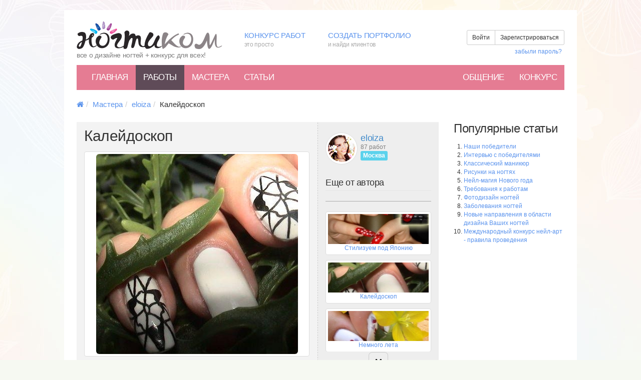

--- FILE ---
content_type: text/html; charset=UTF-8
request_url: https://nogti.com/works/2963/
body_size: 11141
content:
<!DOCTYPE html>
<html lang="ru">
    <head>
        <link rel="stylesheet" type="text/css" href="/assets/dee83a75/css/bootstrap.css" />
<link rel="stylesheet" type="text/css" href="/assets/dee83a75/css/font-awesome.css" />
<link rel="stylesheet" type="text/css" href="/assets/dee83a75/assets/css/social-buttons.css" />
<script type="text/javascript" src="//ajax.googleapis.com/ajax/libs/jquery/1.8/jquery.min.js"></script>
<script type="text/javascript" src="//ajax.googleapis.com/ajax/libs/jqueryui/1.8/jquery-ui.min.js"></script>
<script type="text/javascript" src="/assets/dee83a75/js/bootstrap.js"></script>
<script type="text/javascript" src="/assets/1fcd2d1c/jquery.yiiactiveform.js"></script>
<script type="text/javascript" src="/assets/7296522a/js/tmpl.min.js"></script>
<title>Калейдоскоп - Дизайн ногтей, Рисунки на ногтях, Nail-Art, Маникюр - nogti.com</title>
        <meta name="viewport" content="width=device-width, initial-scale=1.0">
        <meta http-equiv="content-type" content="text/html; charset=utf-8" />
        <meta name="description" content="Работа &amp;laquo;Калейдоскоп&amp;raquo; пользователя eloiza с описанием и фотографиями">
        <meta name="keywords" content="дизайн ногтей, рисунки на ногтях, нейл-арт">

        <meta name="revisit-after" content="1 Day" />
        <meta name='yandex-verification' content='4b0efcfcfbb8edff' />
        <meta name='yandex-verification' content='7d85b8fdb9718fc3' />

        <link rel="stylesheet" type="text/css" href="/css/style.css">
                <!-- Bootstrap -->
        <!--[if lt IE 9]>
          <script src="/assets/dee83a75/assets/js/html5shiv.js"></script>
          <script src="/assets/dee83a75/assets/js/respond.min.js"></script>
        <![endif]-->

        <!--[if IE 7]>
          <link rel="stylesheet" href="/assets/dee83a75/css/font-awesome-ie7.min.css">
        <![endif]-->  
        

        <script type="text/javascript">
            var url = "http://nogti.com"; //Адрес Вашего сайта
            var title = "Ногти.Ком"; //Название Вашего сайта
            function addFavorite(a) {
                try {
                    window.external.AddFavorite(url, title);
                }
                catch (e) {
                    try {
                        window.sidebar.addPanel(title, url, "");
                    }
                    catch (e) {
                        if (typeof (opera) == "object") {
                            a.rel = "sidebar";
                            a.title = title;
                            a.url = url;
                            return true;
                        }
                        else {
                            alert("Нажмите Ctrl-D для добавления в избранное");
                        }
                    }
                }
                return false;
            }
        </script>

        <script type="text/javascript">
            window.google_analytics_uacct = "UA-1434194-10";
        </script>

        <script type="text/javascript">

            var _gaq = _gaq || [];
            _gaq.push(['_setAccount', 'UA-1434194-10']);
            _gaq.push(['_trackPageview']);

            (function() {
                var ga = document.createElement('script');
                ga.type = 'text/javascript';
                ga.async = true;
                ga.src = ('https:' == document.location.protocol ? 'https://ssl' : 'http://www') + '.google-analytics.com/ga.js';
                var s = document.getElementsByTagName('script')[0];
                s.parentNode.insertBefore(ga, s);
            })();

        </script>
        <style>
            @media (max-width: 760px) {
                body {
                    background-image: none ;
                    background-color: #fff ;
                }

                .follow-menu, .fast-links, .mainbox, .footer-level1-menu, .counters-block {
                    display:none;
                }

                #mainmenu {
                    position:fixed;
                    top:0px;
                    left:0px;
                    width:100%;
                    margin:0px;
                    padding:0px;
                }

                #advertMenu45 {
                    display:none;
                }

            }

            .addthis_toolbox{
                margin: 10px 0;
            }
            .pd_container {
                z-index: 1;
            }
        </style>
    </head>
    <body>

                
        <div class="container-wrapper" style="position:relative; z-index: 1000;">
            <div class="clearfix container">
                <div class="row">
                    <div class="col-md-4">
                        <div class="logo" style="margin:0 0 10px 0;">
                            <a href="/">
                                <img src="/assets/7296522a/img/logo.png">
                                <span class="slogan" style="display:block; margin-top:0px; font-size: 14px;">все о дизайне ногтей + конкурс для всех!</span>
                            </a>
                        </div>
                    </div>
                    <div class="col-md-8">
                        <div class="row fast-links" style="">
                            <div class="col-md-3 menuitem" style="margin-top:20px; vertical-align: bottom;">
                                <a href="/site/page/?view=contest">Конкурс работ <span> это просто</span></a>                            </div>
                            <div class="col-md-4 menuitem" style="margin-top:20px; vertical-align: bottom;">
                                <a href="/site/registration/">Создать портфолио <span> и найди клиентов</span></a>
                            </div>
                            <div class="col-md-5" style="vertical-align: bottom;">
                                <div class="" style="background: #fff; padding:20px 0 0 0">
                                        <div class="clearfix">
                                            <div class="btn-group pull-right" style="margin-bottom:5px;">
                                                <a id="login-button" class="btn btn-default btn-text btn-sm" data-toggle="modal" href="#loginModal" >Войти</a>
                                                <a id="reg-button" class="btn btn-default btn-text btn-sm" data-toggle="modal" href="#loginModal" >Зарегистрироваться</a>
                                            </div>
                                        </div>
                                        <div class="clearfix">
                                            <ul class="list-unstyled list-inline pull-right">
                                                <li><a id="restore-button" class="" data-toggle="modal" href="#loginModal">забыли пароль?</a></li>
                                            </ul>
                                        </div>
                                </div>
                            </div>
                        </div>
                    </div>
                </div>

                <div id="mainmenu" class="navbar navbar-default mainmenu" role="navigation">
                    <!-- Brand and toggle get grouped for better mobile display -->
                    <div class="navbar-header">
                        <button type="button" class="navbar-toggle" data-toggle="collapse" data-target=".navbar-ex1-collapse">
                            <span class="sr-only">Меню</span>
                            <span class="icon-bar"></span>
                            <span class="icon-bar"></span>
                            <span class="icon-bar"></span>
                        </button>
                    </div>

                    <!-- Collect the nav links, forms, and other content for toggling -->
                    <div class="collapse navbar-collapse navbar-ex1-collapse">
                        <ul class="nav navbar-nav" id="yw0">
<li><a href="/./">Главная</a></li>
<li class="active"><a href="/works/">Работы</a></li>
<li><a href="/users/">Мастера</a></li>
<li><a href="/content/">Статьи</a></li>
</ul>
                        <ul class="nav navbar-nav navbar-right" id="yw1">
<li><a href="/talk/">Общение</a></li>
<li><a href="/site/page/?view=contest">Конкурс</a></li>
</ul>                    </div><!-- /.navbar-collapse -->
                </div>            


                    <div class="row">
                        <div class="c1ol-md-12">
                            <ol class="breadcrumb" style="padding-bottom:0px;margin-bottom:0px;margin-top:10px;">
<li><a href="/"><span class="icon icon-home"></span></a></li><li><a href="/users/">Мастера</a></li><li><a href="/user/109/">eloiza</a></li><li>Калейдоскоп</li></ol>                        </div>
                    </div>
                
                
	
<script>
    $(function() {
        var slideCount = 3;
        var position = 0;
        var count = $('.vc').find('.vc-item').length;
        var images = [{"id":"2928","size":"30917","mime":"image\/jpeg","name":"519ae75177eb995992b10dbce27b4014.jpg","order":"0","userId":null,"workId":"2963","filename":"519ae75177eb995992b10dbce27b4014.jpg","title":"","description":"","alias":"work","uploadDate":null,"iwidth":"403","iheight":"476","num":"2004102413471670","small_url":"\/storage\/images\/work\/60x45\/5\/51\/519ae75177eb995992b10dbce27b4014.jpg","middle_url":"\/storage\/images\/work\/450x400\/5\/51\/519ae75177eb995992b10dbce27b4014.jpg","big_url":"\/storage\/images\/work\/800x600\/5\/51\/519ae75177eb995992b10dbce27b4014.jpg"}]
        function getPosition(delta) {

            $('.vc-down').find('.btn-rounded').removeClass('disabled');
            $('.vc-up').find('.btn-rounded').removeClass('disabled');

            var new_position = position + delta;

            if (new_position + slideCount >= count) {
                new_position = count - slideCount;
                $('.vc-down').find('.btn-rounded').addClass('disabled');
            } else if (new_position <= 0) {
                new_position = 0;
                $('.vc-up').find('.btn-rounded').addClass('disabled');
            }

            position = new_position;

            var eItem = $('.vc').find('div.vc-item').get(position);
            return -$(eItem).position().top;
        }

        $('.vc-down').on('click', function() {
            var container = $(this).parent().find('.vc-container');
            container.animate({top: getPosition(slideCount)});
        });

        $('.vc-up').on('click', function() {
            var container = $(this).parent().find('.vc-container');
            container.animate({top: getPosition(-slideCount)});
        });

        if (count > 3)
            getPosition(0);

        $('#workPhotos>.thumbnail').on('click', function() {
            //alert($(this).urlMiddle);
            $('#workPhoto').attr('src', images[$(this).attr('index')]['middle_url']);
        });

    });

    function submitCommentForm(form, data, hasError) {
        if (!hasError) {
            // No errors! Do your post and stuff
            // FYI, this will NOT set $_POST['ajax']... 
            $.post(form.attr('action'), form.serialize(), function(res) {
                // Do stuff with your response data!
                if (res.result)
                    console.log(res.data);
            });
        }
        // Always return false so that Yii will never do a traditional form submit
        return false;
    }
</script>

<style>
    #workPhotos {
        margin:10px 0 0 0;
        display:block;
    }

    #workPhotos div.thumbnail{
        position:relative;
        float:left;
        margin:0 5px 10px 0;
        cursor: pointer;
    }
</style>


<div class="page-wrapper">
    <div class="row">
        <div class="col-md-9">
            <div class="row">
                <div class="col-md-12" style="">
                    <div class="clearfix " style="background-color:#f3f3f3">
                        <div class="col-md-12">
                        </div>
                        <div class="col-md-8" style="padding-right:10px; border-right: 1px dashed #cccccc">
                            <div style="margin:10px 0;">
                                <h2 style="margin-top:0px; margin-bottom:5px;">Калейдоскоп</h2>
                                                            </div>
                            <div class="thumbnail work-main-thumbnail">
                                                                    <img id="workPhoto" alt="Калейдоскоп" class="img-rounded" style="max-width:100%;" src="/storage/images/work/450x400/5/51/519ae75177eb995992b10dbce27b4014.jpg">
                                                            </div>
                            <div id="workPhotos" class="clearfix">
                                                            </div>
                            <script type="text/javascript" src="//yandex.st/share/share.js"
                            charset="utf-8"></script>
                            <div class="yashare-auto-init" data-yashareL10n="ru"
                                 data-yashareQuickServices="yaru,vkontakte,facebook,twitter,odnoklassniki,moimir,gplus" 
                                 data-yashareTheme="counter"
                                 ></div>                     

                            <div class="work-caption">
                                <h3>Описание</h3>
                                Алгоритм выполнения работы:<br>
1) Основа.<br>
2) Покраваем всю поверхность ногтя белым (french)лаком. Сушим.<br>
3) Черной гелевой ручкой рисуем узор. Подсушиваем.<br>
4) Наносим закрепитель.<br>
<br>
Один ноготь - 10 мин                                <div style="margin-bottom:20px;">
                                    <div class="clearfix"></div>
                                </div>
                            </div>
                            
                            <div class="entry_tags" style="padding-bottom:15px;">
                                <strong>Метки: </strong>
                                                            </div>
                        </div>
                        <div class="col-md-4" style="padding-top:20px; margin-bottom: 20px; background: #eeeeee;">
                            <div class="user-middle" style="">
                                <a href="/user/109/">
                                    <img class="img-circle img-thumbnail img-userpic" src="/assets/7296522a/img/userpic2.png">
                                    <div class="user-info">
                                        <span class="name">eloiza</span>
                                        <span class="">87 работ</span>
                                        <span class="badge">Москва</span>
                                    </div>
                                </a>
                            </div>
                            <div class=" clearfix"></div>
                            <!--
                        <div class="btn-group-vertical">
                            
                            <a class="btn btn-default btn-sm" style="text-align: left;" href=""><span class="glyphicon glyphicon-list"></span> Все работы (87)</a>
                            <a class="btn btn-outline" style="text-align: left;" href=""><span class="icon icon-phone"></span> Связаться</a>
                            <a class="btn btn-outline" style="text-align: left;" href=""><span class="glyphicon glyphicon-pencil"></span> Записаться</a>
                        </div>
                            -->
                            <hr/>
                            <h4 style="margin-top:0px;">Еще от автора</h4>
                            <div class="vc">
                                <div class="centered vc-up">
                                    <div class="centered-inside">
                                        <button class="btn btn-rounded"><span class="icon icon-chevron-up"></button>
                                    </div>
                                </div>
                                <div class="centered vc-down">
                                    <div class="centered-inside">
                                        <button class="btn btn-rounded"><span class="icon icon-chevron-down"></button>
                                    </div>
                                </div>
                                                                    <div class="vc-wrapper">
                                        <div class="vc-container">
                                                                                            <div class="vc-item" style="margin: 0 0 10px 0">
                                                    <a href="/works/1015/">
                                                                                                                    <div class="thumbnail work-preview-thumbnail">
                                                                <div style="height:60px; background: url(/storage/images/work/210x60/f/f0/f06831f3495bfc8d5d8383990c1a41bd.jpg) no-repeat center center">
                                                                    &nbsp;
                                                                </div>
                                                                <div>
                                                                    Стилизуем под Японию                                                                </div>
                                                            </div>
                                                                                                            </a>
                                                </div>
                                                                                            <div class="vc-item" style="margin: 0 0 10px 0">
                                                    <a href="/works/2963/">
                                                                                                                    <div class="thumbnail work-preview-thumbnail">
                                                                <div style="height:60px; background: url(/storage/images/work/210x60/5/51/519ae75177eb995992b10dbce27b4014.jpg) no-repeat center center">
                                                                    &nbsp;
                                                                </div>
                                                                <div>
                                                                    Калейдоскоп                                                                </div>
                                                            </div>
                                                                                                            </a>
                                                </div>
                                                                                            <div class="vc-item" style="margin: 0 0 10px 0">
                                                    <a href="/works/2868/">
                                                                                                                    <div class="thumbnail work-preview-thumbnail">
                                                                <div style="height:60px; background: url(/storage/images/work/210x60/4/42/422503406586b78472cd3b5c7da1d699.jpg) no-repeat center center">
                                                                    &nbsp;
                                                                </div>
                                                                <div>
                                                                    Немного лета                                                                </div>
                                                            </div>
                                                                                                            </a>
                                                </div>
                                                                                            <div class="vc-item" style="margin: 0 0 10px 0">
                                                    <a href="/works/2771/">
                                                                                                                    <div class="thumbnail work-preview-thumbnail">
                                                                <div style="height:60px; background: url(/storage/images/work/210x60/2/2e/2e79e2186e7e14405a2e34f1cefe8da0.jpg) no-repeat center center">
                                                                    &nbsp;
                                                                </div>
                                                                <div>
                                                                    Перед окном                                                                </div>
                                                            </div>
                                                                                                            </a>
                                                </div>
                                                                                            <div class="vc-item" style="margin: 0 0 10px 0">
                                                    <a href="/works/2896/">
                                                                                                                    <div class="thumbnail work-preview-thumbnail">
                                                                <div style="height:60px; background: url(/storage/images/work/210x60/2/28/288b3313e431fc73e49ecf956dd17f2a.jpg) no-repeat center center">
                                                                    &nbsp;
                                                                </div>
                                                                <div>
                                                                    Чешуя                                                                </div>
                                                            </div>
                                                                                                            </a>
                                                </div>
                                                                                            <div class="vc-item" style="margin: 0 0 10px 0">
                                                    <a href="/works/2727/">
                                                                                                                    <div class="thumbnail work-preview-thumbnail">
                                                                <div style="height:60px; background: url(/storage/images/work/210x60/c/cc/cce8d1c7c15254ca61f0cbcfc0d86482.jpg) no-repeat center center">
                                                                    &nbsp;
                                                                </div>
                                                                <div>
                                                                    Черные гвоздики                                                                </div>
                                                            </div>
                                                                                                            </a>
                                                </div>
                                                                                            <div class="vc-item" style="margin: 0 0 10px 0">
                                                    <a href="/works/2575/">
                                                                                                                    <div class="thumbnail work-preview-thumbnail">
                                                                <div style="height:60px; background: url(/storage/images/work/210x60/a/a4/a48db8e5632f4ee090a47f9228946b87.jpg) no-repeat center center">
                                                                    &nbsp;
                                                                </div>
                                                                <div>
                                                                    Ночное небо                                                                </div>
                                                            </div>
                                                                                                            </a>
                                                </div>
                                                                                            <div class="vc-item" style="margin: 0 0 10px 0">
                                                    <a href="/works/2574/">
                                                                                                                    <div class="thumbnail work-preview-thumbnail">
                                                                <div style="height:60px; background: url(/storage/images/work/210x60/1/14/14acfdbbf4bd87acdab3803698b9d308.jpg) no-repeat center center">
                                                                    &nbsp;
                                                                </div>
                                                                <div>
                                                                    Angel                                                                </div>
                                                            </div>
                                                                                                            </a>
                                                </div>
                                                                                            <div class="vc-item" style="margin: 0 0 10px 0">
                                                    <a href="/works/2576/">
                                                                                                                    <div class="thumbnail work-preview-thumbnail">
                                                                <div style="height:60px; background: url(/storage/images/work/210x60/9/9c/9c04e193d196c05403a18c389f246539.jpg) no-repeat center center">
                                                                    &nbsp;
                                                                </div>
                                                                <div>
                                                                    with green                                                                </div>
                                                            </div>
                                                                                                            </a>
                                                </div>
                                                                                            <div class="vc-item" style="margin: 0 0 10px 0">
                                                    <a href="/works/2590/">
                                                                                                                    <div class="thumbnail work-preview-thumbnail">
                                                                <div style="height:60px; background: url(/storage/images/work/210x60/d/de/de19762a398a9bb5433888e56314e51e.jpg) no-repeat center center">
                                                                    &nbsp;
                                                                </div>
                                                                <div>
                                                                    Маргаритка                                                                </div>
                                                            </div>
                                                                                                            </a>
                                                </div>
                                                                                            <div class="vc-item" style="margin: 0 0 10px 0">
                                                    <a href="/works/1667/">
                                                                                                                    <div class="thumbnail work-preview-thumbnail">
                                                                <div style="height:60px; background: url(/storage/images/work/210x60/9/96/9655a5e5da96a1f9416d00135cbe157a.jpg) no-repeat center center">
                                                                    &nbsp;
                                                                </div>
                                                                <div>
                                                                    Алая заря                                                                </div>
                                                            </div>
                                                                                                            </a>
                                                </div>
                                                                                            <div class="vc-item" style="margin: 0 0 10px 0">
                                                    <a href="/works/2588/">
                                                                                                                    <div class="thumbnail work-preview-thumbnail">
                                                                <div style="height:60px; background: url(/storage/images/work/210x60/5/53/53088260c6dbcfe60265e0d544c2c230.jpg) no-repeat center center">
                                                                    &nbsp;
                                                                </div>
                                                                <div>
                                                                    "Павлиний хвост"                                                                </div>
                                                            </div>
                                                                                                            </a>
                                                </div>
                                                                                            <div class="vc-item" style="margin: 0 0 10px 0">
                                                    <a href="/works/2589/">
                                                                                                                    <div class="thumbnail work-preview-thumbnail">
                                                                <div style="height:60px; background: url(/storage/images/work/210x60/e/e9/e9656f6c662abeaa0aa482023b7fb585.jpg) no-repeat center center">
                                                                    &nbsp;
                                                                </div>
                                                                <div>
                                                                    Город                                                                </div>
                                                            </div>
                                                                                                            </a>
                                                </div>
                                                                                            <div class="vc-item" style="margin: 0 0 10px 0">
                                                    <a href="/works/2509/">
                                                                                                                    <div class="thumbnail work-preview-thumbnail">
                                                                <div style="height:60px; background: url(/storage/images/work/210x60/9/90/9092c98e6a3dea5c72ac5f855f8f1203.jpg) no-repeat center center">
                                                                    &nbsp;
                                                                </div>
                                                                <div>
                                                                    Этнические рисунки                                                                </div>
                                                            </div>
                                                                                                            </a>
                                                </div>
                                                                                            <div class="vc-item" style="margin: 0 0 10px 0">
                                                    <a href="/works/2134/">
                                                                                                                    <div class="thumbnail work-preview-thumbnail">
                                                                <div style="height:60px; background: url(/storage/images/work/210x60/e/e0/e034e65d792ba5f0a14cafba7ae8c679.jpg) no-repeat center center">
                                                                    &nbsp;
                                                                </div>
                                                                <div>
                                                                    В облаках                                                                </div>
                                                            </div>
                                                                                                            </a>
                                                </div>
                                                                                            <div class="vc-item" style="margin: 0 0 10px 0">
                                                    <a href="/works/2506/">
                                                                                                                    <div class="thumbnail work-preview-thumbnail">
                                                                <div style="height:60px; background: url(/storage/images/work/210x60/0/04/04da5d0de9a7adf24a0233ab741a1066.jpg) no-repeat center center">
                                                                    &nbsp;
                                                                </div>
                                                                <div>
                                                                    Ожидание весны                                                                </div>
                                                            </div>
                                                                                                            </a>
                                                </div>
                                                                                            <div class="vc-item" style="margin: 0 0 10px 0">
                                                    <a href="/works/2456/">
                                                                                                                    <div class="thumbnail work-preview-thumbnail">
                                                                <div style="height:60px; background: url(/storage/images/work/210x60/e/ea/eae9f4cc635b996a16ce0d9bdfc68d42.jpg) no-repeat center center">
                                                                    &nbsp;
                                                                </div>
                                                                <div>
                                                                    Капелькой росы..                                                                </div>
                                                            </div>
                                                                                                            </a>
                                                </div>
                                                                                            <div class="vc-item" style="margin: 0 0 10px 0">
                                                    <a href="/works/2072/">
                                                                                                                    <div class="thumbnail work-preview-thumbnail">
                                                                <div style="height:60px; background: url(/storage/images/work/210x60/c/ca/ca296c016e24652672de96983e546d0c.jpg) no-repeat center center">
                                                                    &nbsp;
                                                                </div>
                                                                <div>
                                                                    Шнуровка                                                                </div>
                                                            </div>
                                                                                                            </a>
                                                </div>
                                                                                            <div class="vc-item" style="margin: 0 0 10px 0">
                                                    <a href="/works/2037/">
                                                                                                                    <div class="thumbnail work-preview-thumbnail">
                                                                <div style="height:60px; background: url(/storage/images/work/210x60/0/08/08a984aed309a44a247949d171d684d6.jpg) no-repeat center center">
                                                                    &nbsp;
                                                                </div>
                                                                <div>
                                                                    Золотая осень                                                                </div>
                                                            </div>
                                                                                                            </a>
                                                </div>
                                                                                            <div class="vc-item" style="margin: 0 0 10px 0">
                                                    <a href="/works/2651/">
                                                                                                                    <div class="thumbnail work-preview-thumbnail">
                                                                <div style="height:60px; background: url(/storage/images/work/210x60/3/37/374815a61c8709c0637a9632c4b4570a.jpg) no-repeat center center">
                                                                    &nbsp;
                                                                </div>
                                                                <div>
                                                                    Сочный цвет                                                                </div>
                                                            </div>
                                                                                                            </a>
                                                </div>
                                                                                            <div class="vc-item" style="margin: 0 0 10px 0">
                                                    <a href="/works/2800/">
                                                                                                                    <div class="thumbnail work-preview-thumbnail">
                                                                <div style="height:60px; background: url(/storage/images/work/210x60/b/b0/b0e82ad741f91f2c0cc53eb4f4897d9f.jpg) no-repeat center center">
                                                                    &nbsp;
                                                                </div>
                                                                <div>
                                                                    Серая жизнь                                                                </div>
                                                            </div>
                                                                                                            </a>
                                                </div>
                                                                                    </div>
                                    </div>
                                                            </div>
                            <div style="text-align: center; margin-top:30px;">
                                <a href="/user/109/" class="btn btn-default">Все работы (87)</a>
                            </div>
                        </div>
                    </div>
                </div>
            </div>

            <div class="row">
                <div class="col-xs-12">
                                    </div>
            </div>

            <div class="row">
                <div class="col-md-12">
                    <h3 style="margin:20px 0">Комментарии </h3>
                    
                    <!-- Темплейт создания виджетов и карусели целей (первый экран) -->
<script type="text/x-tmpl" id="tmpl-comment-tree-item">
    <div id="comment-{%=o.id%}" class="comment-tree-item">
        <div class="comment-userpic">
            &nbsp;
        </div>
        <div id="comment-content-{%=o.id%}" class="comment-content-wrapper">
            <div>
                <a href="#">
                    <span class="icon-user"></span> <span class="name">{%=o.username%}</span>
                </a>
            </div>
            <div class="comment-preview-content">
                {%=o.content%}
            </div>
            <div class="comment-footer">
                <a class="comment-reply" data-comment-id="{%=o.id%}" href="js:{}"><span class="icon icon-mail-forward"></span> Ответить</a>
            </div>
        </div>
    </div>
</script>

<script>

    $(function() {
        // Comments
        $('#fuflo').on('focusin', function() {
            $('#fuflo').hide();
            $('#comment-form').show();
            $('#CommentForm_content').focus();
        });

        $('#cancel-comment').on('click', function() {
            $('#comment-form').hide('slide');
            $('#fuflo').show();
            $('#comment-widget').appendTo('#comment-wrapper');
            $('.comment-reply').show('slide');
            $('#CommentForm_parentId').val(0);
            $('#CommentForm_content').html('');
            $('#CommentForm_content').val('');
        });
        
        $('body').on('click', '.comment-reply', function() {
            var commentId = $(this).data('comment-id');
            $('#comment-widget').appendTo('#comment-content-'+commentId);
            $('#fuflo').focus();
            $('#CommentForm_parentId').val(commentId);
            $(this).hide();
        });
    });

    function submitCommentForm(form, data, hasError) {
        if (!hasError) {
            // No errors! Do your post and stuff
            // FYI, this will NOT set $_POST['ajax']... 
            $.post(form.attr('action'), form.serialize(), function(res) {
                // Do stuff with your response data!
                if (res.result) {
                    if (parseInt(res.data.parentId)>0) {
                        $('#comment-'+res.data.parentId).append(tmpl("tmpl-comment-tree-item", res.data));
                    } else {
                        $('#comment-wrapper').append(tmpl("tmpl-comment-tree-item", res.data));
                    }
                    $('#cancel-comment').click();
                }
            });
        }
        // Always return false so that Yii will never do a traditional form submit
        return false;
    }
</script>

<div id="comment-wrapper" class="comment-wrapper">
        <div id="comment-widget" class="comment-widget">
                <div class="form-group">
            <div class="well well-sm"> Чтобы оставлять комментарии, 
                <a class="btn btn-default btn-sm" href="/site/registration/">зарегистрируйтесь</a>                или <a id="loginLink" class="btn btn-default btn-sm" href="/login/">авторизуйтесь</a></div>
        </div>
        
    </div>
</div>

                </div>
            </div>

        </div>
        <div class="col-md-3">
            
            
            <!--check code--><div id='check_code'></div>                
            
            <h3>Популярные статьи</h3>

<ol style="margin-left:0px;padding-left: 20px;">
    <li>
    <a href="/content/35/">Наши победители</a>    </li>
    <li>
    <a href="/content/12/">Интервью с победителями</a>    </li>
    <li>
    <a href="/content/39/">Классический маникюр</a>    </li>
    <li>
    <a href="/content/26/">Рисунки на ногтях</a>    </li>
    <li>
    <a href="/content/4/">Нейл-магия Нового года</a>    </li>
    <li>
    <a href="/content/22/">Требования к работам</a>    </li>
    <li>
    <a href="/content/28/">Фотодизайн ногтей</a>    </li>
    <li>
    <a href="/content/30/">Заболевания ногтей</a>    </li>
    <li>
    <a href="/content/1/">Новые направления в области дизайна Ваших ногтей</a>    </li>
    <li>
    <a href="/content/23/">Международный конкурс нейл-арт - правила проведения</a>    </li>

</ol>            


        </div>
    </div>
</div>

<!-- content -->
         

                <div class="row someblock">
                    <div class="col-md-12">
                                            </div>
                </div>
                <div class="row footer">
                    <div class="col-md-12">
                        <ul class="inline-menu pull-left">
                            <li>
<a href="/./">Главная</a>                            </li>
                            <li class="sep"></li>
                            <li>
<a href="/works/index/">Работы</a>                            </li>
                            <li class="sep"></li>
                            <li>
<a href="/users/">Мастера</a>                            </li>
                            <li class="sep"></li>
                            <li>
<a href="/content/">Обучение</a>                            </li>
                            <li class="sep"></li>
                            <li>
<a href="/talk/">Общение</a>                            </li>
                            <li class="sep"></li>
                            <li>
<a href="/site/page/?view=contest">Конкурс</a>                            </li>
                        </ul>
                        <ul id="footer-level1-menu" class="footer-level1-menu inline-menu pull-right">
                            <li><a href="/site/contact/">Обратная связь</a></li>
                        </ul>
                    </div>
                </div>
                <div class="row disclaimer">
                    <div class="col-md-6">
                        <span class="pull-left">© 2013 nogti.com. При копировании материалов ссылка обязательна.</span>
                    </div>
                    <div class="col-md-6">
                        <div class="counters-block pull-right">

                        </div>

                    </div>
                </div>
            </div>
        </div>
        <style>
            .modal-title{
                border: none;
            }

            .dislog-tab li a{
                font-family: 'Ubuntu Condensed', serif;
                font-size:19px;
            }

            .dislog-tab li.active a, .dislog-tab li.active a:hover{
                background:#333;
                color:#fff;
            }

            .dislog-tab li a:hover {
                background:#f0f0f0;
                color:#000;
            }

            .nav-tabs > li.active > a, .nav-tabs > li.active > a:hover, .nav-tabs > li.active > a:focus {
                border: none;
            }

            .nav-tabs > li > a {
                margin-right: 0;
                border: none;
                border-radius: 0;
            }            

            .modal-content {
                border-radius: 0;
            }

            #restore-tab {
                padding-top:20px;
            }
            #registration-tab {
                padding-top:20px;
            }
        </style>

        <div id="loginModal" class="modal fade" style="z-index: 200001;" tabindex="-1" role="dialog" aria-labelledby="myModalLabel" aria-hidden="true">
            <div class="modal-dialog">
                <div class="modal-content">
                    <div class="modal-heade1r" style="padding:0; border-bottom:0px solid #fff;">
                        <button type="button" class="close" data-dismiss="modal" aria-hidden="true" style="margin:10px 10px;">&times;</button>
                        <ul class="nav nav-tabs dislog-tab" id="myTab" style="margin:0; padding:0; border:none;">
                            <li class="active"><a href="#login-tab">Войти</a></li>
                            <li><a href="#registration-tab">Зарегистрироваться</a></li>
                            <li><a href="#restore-tab">Восстановить пароль</a></li>
                        </ul>
                    </div>

                    <div class="modal-body" style="border-bottom:none;">
                        <div class="tab-content" style="">
                            <div class="tab-pane active" id="login-tab">
                                <div class="row">
                                    <div class="col-md-12">
                                        <p>Войдите на сайт, используя Ваш логин и пароль, или Вашу любимую социальную сеть.</p>
                                    </div>
                                    <div class="col-md-5">
                                                                                <form class="form-horizontal" onsubmit="return false;" id="login-form" action="/login/" method="post">
                                        <div class="form-group">
                                                <label class="col-lg-5 control-label ex required" for="LoginForm_username">Логин <span class="required">*</span></label>                                            <div class="col-lg-7">
                                                <input class="form-control" maxlength="32" placeholder="Ваш логин" name="LoginForm[username]" id="LoginForm_username" type="text" /><div class="errorMessage" id="LoginForm_username_em_" style="display:none"></div>                                            </div>
                                        </div>
                                        <div class="form-group">
                                                <label class="col-lg-5 control-label ex required" for="LoginForm_password">Пароль <span class="required">*</span></label>                                            <div class="col-lg-7">
                                                <input class="form-control" maxlength="32" placeholder="Ваш пароль" name="LoginForm[password]" id="LoginForm_password" type="password" /><div class="errorMessage" id="LoginForm_password_em_" style="display:none"></div>                                            </div>
                                        </div>

                                        <div class="form-group">
                                            <div class="col-lg-5">
                                            </div>
                                            <div class="col-lg-7">
<input class="btn btn-default btn-lg" type="submit" name="yt0" value="Войти" />                                            </div>
                                        </div>

                                        </form>                                    </div>
                                    <div class="col-md-2" style="text-align:center; padding-top:40px;">
                                        <h3>или</h3>
                                    </div>
                                    <div class="col-md-5">
                                        <p><a class="btn btn-facebook" href=""><span class="icon icon-facebook"></span>&nbsp;&nbsp;&nbsp;Facebook</a></p>
                                        <p><a class="btn btn-vk" href=""><span class="icon icon-vk"></span>&nbsp;&nbsp;&nbsp;Вконтакте</a></p>
                                        <p><a class="btn btn-twitter" href=""><span class="icon icon-twitter"></span>&nbsp;&nbsp;&nbsp;Твиттер</a></p>
                                    </div>
                                </div>
                            </div>
                            <div class="tab-pane" id="registration-tab">
                                                                <form class="form-horizontal" onsubmit="return false;" id="registration-form" action="/site/registration/" method="post">
                                <div class="form-group">
                                        <label class="col-lg-3 control-label ex required" for="User_email">Email <span class="required">*</span></label>                                    <div class="col-lg-6">
<input class="form-control " size="60" maxlength="255" placeholder="Укажите Ваш email-адрес" name="User[email]" id="User_email" type="text" />                                    </div>
                                    <div class="col-lg-9">
<div class="errorMessage" id="User_email_em_" style="display:none"></div>                                    </div>
                                </div>

                                <div class="form-group">
                                        <label class="col-lg-3 control-label ex required" for="User_username">Никнейм <span class="required">*</span></label>                                    <div class="col-lg-4">
<input class="form-control " size="60" maxlength="255" placeholder="Ваш никнейм" name="User[username]" id="User_username" type="text" />                                    </div>
                                    <div class="col-lg-9">
<div class="errorMessage" id="User_username_em_" style="display:none"></div>                                    </div>
                                </div>

                                <div class="form-group">
                                        <label class="col-lg-3 control-label ex required" for="User_password">Пароль <span class="required">*</span></label>                                    <div class="col-lg-4">
                                        <input class="form-control " size="60" maxlength="255" placeholder="Придумайте пароль" name="User[password]" id="User_password" type="password" /><div class="errorMessage" id="User_password_em_" style="display:none"></div>                                    </div>
                                </div>

                                    <div class="form-group">
                                        <div class="row">
                                            <div class="col-lg-3">
                                            </div>
                                            <div class="col-lg-9">
    <img id="yw2" src="/works/captcha/?v=697268c22a5f5" alt="" />                                            </div>
                                        </div>
                                    </div>
                                    <div class="form-group">
                                        <div class="col-lg-3">
                                        </div>
                                        <div class="col-lg-9">
                                            <input class="form-control " style="width:150px" name="User[verifyCode]" id="User_verifyCode" type="text" />    <div class="errorMessage" id="User_verifyCode_em_" style="display:none"></div>                                            <div class="hint">Введите, пожалуйста, код написанный на картинке выше</div>
                                        </div>
                                    </div>

                                <div class="form-group">
                                    <div class="col-lg-offset-3 col-lg-9">
                                        <div class="checkbox">
                                            <label>
<input id="ytUser_accept" type="hidden" value="0" name="User[accept]" /><input class="checked" name="User[accept]" id="User_accept" value="1" type="checkbox" />                                                Я прочитал(-а), <a href="">пользовательское соглашение</a> и <a href="">правила использования сайта</a>
                                                и подтверждаю, что согласна(-ен) с изложенными там пунктами.
                                            </label>
                                        </div>
                                    </div>
<div class="errorMessage" id="User_accept_em_" style="display:none"></div>                                </div>

                                <div class="form-group">
                                    <div class="col-lg-offset-3 col-lg-9">
<input class="btn btn-default btn-lg" type="submit" name="yt1" value="Зарегистрироваться" />                                    </div>
                                </div>
                                </form>                            </div>
                            <div class="tab-pane" id="restore-tab">
                                                                <form class="form-horizontal" onsubmit="return false;" id="restore-form" action="/site/restore/" method="post">                                <div id="restore-body">
                                    <div class="form-group">
                                            <label class="col-lg-3 control-label ex required" for="User_email">Email <span class="required">*</span></label>                                        <div class="col-lg-6">
<input class="form-control " size="60" maxlength="255" placeholder="Укажите Ваш email-адрес" name="User[email]" id="User_email" type="text" />                                            <p>Введите email, указанный Вами при регистрации</p>
                                        </div>
                                        <div class="col-lg-9">
<div class="errorMessage" id="User_email_em_" style="display:none"></div>                                        </div>
                                    </div>
                                    <div class="form-group">
                                        <div class="col-lg-offset-3 col-lg-9">
<input class="btn btn-default btn-lg" type="submit" name="yt2" value="Восстановить доступ" />                                        </div>
                                    </div>
                                </div>

                                </form>

                            </div>
                        </div>            
                    </div>
                </div><!-- /.modal-content -->
            </div><!-- /.modal-dialog -->
        </div>                
        <script>
                                    $(function() {
                                        $('#myTab a').click(function(e) {
                                            e.preventDefault();
                                            $(this).tab('show');
                                        })
                                        $('#myTab a:first').tab('show');

                                        $('#login-button').on('click', function() {
                                            $('#myTab a[href="#login-tab"]').tab('show');
                                        });
                                        $('#reg-button').on('click', function() {
                                            $('#myTab a[href="#registration-tab"]').tab('show');
                                        });
                                        $('#restore-button').on('click', function() {
                                            $('#myTab a[href="#restore-tab"]').tab('show');
                                        });
                                    })
                                    function submitLoginForm(form, data, hasError) {
                                        if (!hasError) {
                                            // No errors! Do your post and stuff
                                            // FYI, this will NOT set $_POST['ajax']... 
                                            $.post(form.attr('action'), form.serialize(), function(res) {
                                                // Do stuff with your response data!
                                                if (res.result) {
                                                    location.href = location.href;
                                                    location.reload();
                                                }
                                            });
                                        }
                                        // Always return false so that Yii will never do a traditional form submit
                                        return false;
                                    }

                                    function submitRegistrationForm(form, data, hasError) {
                                        if (!hasError) {
                                            // No errors! Do your post and stuff
                                            // FYI, this will NOT set $_POST['ajax']... 
                                            $.post(form.attr('action'), form.serialize(), function(res) {
                                                // Do stuff with your response data!
                                                if (res.result) {
                                                    location.href = location.href;
                                                    location.reload();
                                                }
                                            });
                                        }
                                        // Always return false so that Yii will never do a traditional form submit
                                        return false;
                                    }

                                    function submitRestoreForm(form, data, hasError) {
                                        if (!hasError) {
                                            // No errors! Do your post and stuff
                                            // FYI, this will NOT set $_POST['ajax']... 
                                            $.post(form.attr('action'), form.serialize(), function(res) {
                                                // Do stuff with your response data!
                                                if (res.result == true) {
                                                    $('#restore-body').html('<div class="alert alert-success">Новый пароль отправлен на Ваш email: ' + res.email + '</div>');
                                                } else {
                                                    $('#restore-body').html('<div class="alert alert-warning">Что-то не так, попробуйте отправить запрос через <a href="http://nogti.com/site/contact/">обратную связь</a>, и мы разберемся с проблемой.</div>');
                                                }
                                            });
                                        }
                                        // Always return false so that Yii will never do a traditional form submit
                                        return false;
                                    }

        </script>

    <script type="text/javascript">
/*<![CDATA[*/
jQuery(function($) {
jQuery('#login-form').yiiactiveform({'validateOnSubmit':true,'afterValidate':submitLoginForm,'attributes':[{'id':'LoginForm_username','inputID':'LoginForm_username','errorID':'LoginForm_username_em_','model':'LoginForm','name':'username','enableAjaxValidation':true,'clientValidation':function(value, messages, attribute) {

if(jQuery.trim(value)=='') {
	messages.push("\u041d\u0435\u043e\u0431\u0445\u043e\u0434\u0438\u043c\u043e \u0437\u0430\u043f\u043e\u043b\u043d\u0438\u0442\u044c \u043f\u043e\u043b\u0435 \u00ab\u041b\u043e\u0433\u0438\u043d\u00bb.");
}

}},{'id':'LoginForm_password','inputID':'LoginForm_password','errorID':'LoginForm_password_em_','model':'LoginForm','name':'password','enableAjaxValidation':true,'clientValidation':function(value, messages, attribute) {

if(jQuery.trim(value)=='') {
	messages.push("\u041d\u0435\u043e\u0431\u0445\u043e\u0434\u0438\u043c\u043e \u0437\u0430\u043f\u043e\u043b\u043d\u0438\u0442\u044c \u043f\u043e\u043b\u0435 \u00ab\u041f\u0430\u0440\u043e\u043b\u044c\u00bb.");
}

}}],'focus':'#LoginForm_username','errorCss':'error'});
jQuery('#yw2').after("<a id=\"yw2_button\" href=\"\/works\/captcha\/?refresh=1\">\u041f\u043e\u043b\u0443\u0447\u0438\u0442\u044c \u043d\u043e\u0432\u044b\u0439 \u043a\u043e\u0434<\/a>");
jQuery(document).on('click', '#yw2_button', function(){
	jQuery.ajax({
		url: "\/works\/captcha\/?refresh=1",
		dataType: 'json',
		cache: false,
		success: function(data) {
			jQuery('#yw2').attr('src', data['url']);
			jQuery('body').data('captcha.hash', [data['hash1'], data['hash2']]);
		}
	});
	return false;
});

jQuery('#registration-form').yiiactiveform({'validateOnSubmit':true,'afterValidate':submitRegistrationForm,'attributes':[{'id':'User_email','inputID':'User_email','errorID':'User_email_em_','model':'User','name':'email','enableAjaxValidation':true,'clientValidation':function(value, messages, attribute) {

if(jQuery.trim(value)!='') {
	
if(value.length>64) {
	messages.push("Email \u0441\u043b\u0438\u0448\u043a\u043e\u043c \u0434\u043b\u0438\u043d\u043d\u044b\u0439 (\u041c\u0430\u043a\u0441\u0438\u043c\u0443\u043c: 64 \u0441\u0438\u043c\u0432.).");
}

}



if(jQuery.trim(value)!='' && !value.match(/^[a-zA-Z0-9!#$%&'*+\/=?^_`{|}~-]+(?:\.[a-zA-Z0-9!#$%&'*+\/=?^_`{|}~-]+)*@(?:[a-zA-Z0-9](?:[a-zA-Z0-9-]*[a-zA-Z0-9])?\.)+[a-zA-Z0-9](?:[a-zA-Z0-9-]*[a-zA-Z0-9])?$/)) {
	messages.push("Email \u043d\u0435 \u044f\u0432\u043b\u044f\u0435\u0442\u0441\u044f \u043f\u0440\u0430\u0432\u0438\u043b\u044c\u043d\u044b\u043c E-Mail \u0430\u0434\u0440\u0435\u0441\u043e\u043c.");
}


if(jQuery.trim(value)=='') {
	messages.push("\u042d\u0442\u043e\u0442 Email \u0443\u0436\u0435 \u0437\u0430\u043d\u044f\u0442");
}

}},{'id':'User_username','inputID':'User_username','errorID':'User_username_em_','model':'User','name':'username','enableAjaxValidation':true,'clientValidation':function(value, messages, attribute) {

if(jQuery.trim(value)!='') {
	
if(value.length>32) {
	messages.push("\u041d\u0438\u043a\u043d\u0435\u0439\u043c \u0441\u043b\u0438\u0448\u043a\u043e\u043c \u0434\u043b\u0438\u043d\u043d\u044b\u0439 (\u041c\u0430\u043a\u0441\u0438\u043c\u0443\u043c: 32 \u0441\u0438\u043c\u0432.).");
}

}


if(jQuery.trim(value)=='') {
	messages.push("\u042d\u0442\u043e\u0442 Email \u0443\u0436\u0435 \u0437\u0430\u043d\u044f\u0442");
}

}},{'id':'User_password','inputID':'User_password','errorID':'User_password_em_','model':'User','name':'password','enableAjaxValidation':true,'clientValidation':function(value, messages, attribute) {

if(jQuery.trim(value)!='') {
	
if(value.length>32) {
	messages.push("\u041f\u0430\u0440\u043e\u043b\u044c \u0441\u043b\u0438\u0448\u043a\u043e\u043c \u0434\u043b\u0438\u043d\u043d\u044b\u0439 (\u041c\u0430\u043a\u0441\u0438\u043c\u0443\u043c: 32 \u0441\u0438\u043c\u0432.).");
}

}


if(jQuery.trim(value)=='') {
	messages.push("\u042d\u0442\u043e\u0442 Email \u0443\u0436\u0435 \u0437\u0430\u043d\u044f\u0442");
}

}},{'id':'User_verifyCode','inputID':'User_verifyCode','errorID':'User_verifyCode_em_','model':'User','name':'verifyCode','enableAjaxValidation':true,'clientValidation':function(value, messages, attribute) {

var hash = jQuery('body').data('captcha.hash');
if (hash == null)
	hash = 763;
else
	hash = hash[1];
for(var i=value.length-1, h=0; i >= 0; --i) h+=value.toLowerCase().charCodeAt(i);
if(h != hash) {
	messages.push("\u041d\u0435\u0432\u0435\u0440\u043d\u044b\u0439 \u043a\u043e\u0434");
}

}},{'id':'User_accept','inputID':'User_accept','errorID':'User_accept_em_','model':'User','name':'accept','enableAjaxValidation':true}],'errorCss':'error'});
jQuery('#restore-form').yiiactiveform({'validateOnSubmit':true,'afterValidate':submitRestoreForm,'attributes':[{'id':'User_email','inputID':'User_email','errorID':'User_email_em_','model':'User','name':'email','enableAjaxValidation':true,'clientValidation':function(value, messages, attribute) {

if(jQuery.trim(value)!='') {
	
if(value.length>64) {
	messages.push("Email \u0441\u043b\u0438\u0448\u043a\u043e\u043c \u0434\u043b\u0438\u043d\u043d\u044b\u0439 (\u041c\u0430\u043a\u0441\u0438\u043c\u0443\u043c: 64 \u0441\u0438\u043c\u0432.).");
}

}



if(jQuery.trim(value)!='' && !value.match(/^[a-zA-Z0-9!#$%&'*+\/=?^_`{|}~-]+(?:\.[a-zA-Z0-9!#$%&'*+\/=?^_`{|}~-]+)*@(?:[a-zA-Z0-9](?:[a-zA-Z0-9-]*[a-zA-Z0-9])?\.)+[a-zA-Z0-9](?:[a-zA-Z0-9-]*[a-zA-Z0-9])?$/)) {
	messages.push("Email \u043d\u0435 \u044f\u0432\u043b\u044f\u0435\u0442\u0441\u044f \u043f\u0440\u0430\u0432\u0438\u043b\u044c\u043d\u044b\u043c E-Mail \u0430\u0434\u0440\u0435\u0441\u043e\u043c.");
}


if(jQuery.trim(value)=='') {
	messages.push("\u042d\u0442\u043e\u0442 Email \u0443\u0436\u0435 \u0437\u0430\u043d\u044f\u0442");
}

}}],'errorCss':'error'});
});
/*]]>*/
</script>
</body>
</html>

--- FILE ---
content_type: text/css
request_url: https://nogti.com/css/style.css
body_size: 2723
content:
body {
  padding-top: 0px;
  padding-bottom: 0px;
  font-family: Arial, sans-serif;
  font-size: 12px;
  background: #f6f9f2 url(../img/backgrounds/texture_tm1921_sm11.jpg);
  background-repeat: no-repeat;
  background-position-x: center;
  background-position-y: 0px;
}
/* Customize container */
@media (min-width: 768px) {
  .container {
    margin-top: 20px;
    margin-bottom: 30px;
    max-width: 1024px;
    min-width: 768px;
    padding: 20px 25px;
    background: #fff;
    /*
    box-shadow: 0 0 7px rgba(0,0,0,0.4);
    -moz-box-shadow: 0 0 7px rgba(0,0,0,0.4);
    -webkit-box-shadow: 0 0 7px rgba(0,0,0,0.4);
    border-radius: 7px;
    -moz-border-radius: 7px;
    -webkit-border-radius: 7px;
*/
  }
}
.footer {
  background: #f0f0f0;
  margin: 0px;
  margin-top: 20px;
  margin-bottom: 20px;
}
.disclaimer {
  margin-top: 20px;
  margin-bottom: 20px;
}
a {
  text-decoration: none;
  color: #5a93ed;
}
a:hover {
  color: #fb7fca;
  text-decoration: none;
}
.page-wrapper {
  margin-top: 25px;
}
h1,
h2,
h3,
h4 {
  margin-top: 0px;
  font-family: Tahoma, sans-serif;
  letter-spacing: -0.5px;
  padding-bottom: 5px;
  border-bottom: 2px solid #e9e9e9;
}
h1,
h2,
h3,
h4 .no-border {
  border: none;
}
h3.pre {
  margin-bottom: 0px;
  font-size: 14px;
  font-weight: normal;
  font-family: Tahoma, sans-serif;
  letter-spacing: -0.5px;
  color: #aaaaaa;
  border: none;
}
hr {
  margin: 7px 0;
}
.prize {
  position: absolute;
  top: -15px;
  left: -80px;
  width: 100px;
  height: 96px;
  background: url(../img/contest.png);
}
.container-wrapper {
  padding: 0;
  position: relative;
}
.container-wrapper.no-padding {
  padding-top: 0px;
  padding-bottom: 0px;
}
.header {
  margin-top: 0px;
  margin-bottom: 10px;
}
.logo {
  margin-top: 15px;
}
.logo a {
  margin: 0;
  padding: 0;
  font-family: Tahoma, sans-serif;
  letter-spacing: -0.3px;
  font-size: 25px;
  font-weight: 600;
  color: #353739;
}
.logo a:hover {
  color: #333;
}
.logo a span {
  color: #808080;
}
.slogan {
  display: block;
  margin-top: -5px;
  padding-top: 0px;
  font-size: 13px;
  font-weight: normal;
  color: #cccccc;
}
.manik {
  background: url(../img/manik.jpg) no-repeat;
}
.manik2 {
  background: url(../img/manik2.jpg) no-repeat;
}
.man1 {
  background: url(../img/man2.png) no-repeat;
  margin: 0;
  padding: 0;
  margin-top: 0px;
  z-index: 1;
  position: absolute;
  width: 400px;
  min-height: 100%;
  height: 310px;
  right: -75%;
  overflow: hidden;
}
.container-narrow > hr {
  margin: 30px 0;
}
.preheader {
  background: #005b6c;
  height: 6px;
  font-size: 1px;
}
.bottom-project-info {
  padding: 10px 0 0 0;
}
.group-fee {
  padding: 10px;
  position: relative;
  background: #f0f0f0;
  border-top: 1px solid #d9d9d9;
  border-radius: 0 0 4px 4px;
  -moz-border-radius: 0 0 4px 4px;
  -webkit-border-radius: 0 0 4px 4px;
}
.menuitem {
  margin-top: 0px;
}
.menuitem a {
  display: block;
  text-transform: uppercase;
  font-size: 15px;
  font-family: Tahoma, sans-serif;
  letter-spacing: -0.3px;
}
.menuitem a span {
  display: block;
  text-transform: none;
  color: #aaaaaa;
  font-weight: normal;
  font-size: 12px;
  font-family: Arial;
}
.promo-block {
  position: relative;
  padding: 20px;
  z-index: 101;
  background-color: rgba(255, 255, 255, 0.4);
}
.mainbox-div {
  margin: 20px;
  border-radius: 10px;
  -moz-border-radius: 10px;
  -webkit-border-radius: 10px;
}
.mainbox {
  background: #f5e3da;
  padding: 0px;
  background: url(../img/head/bg1.jpg);
  background-position: center center;
  overflow: hidden;
}
.bookmark {
  top: 0px;
  right: 22px;
  position: absolute;
  z-index: 1;
  background: #333333;
  border-radius: 4px;
  -moz-border-radius: 4px;
  -webkit-border-radius: 4px;
}
.bookmark a {
  display: block;
  padding: 2px 5px;
  color: #fff;
}
.work-preview {
  margin: 20px 0;
  padding: 0;
  list-style-type: none;
}
.work-preview li {
  width: 150px;
  margin-right: 7px;
  min-width: 120px;
  display: block;
  position: relative;
  float: left;
  border: 1px solid #d9d9d9;
  border-radius: 4px;
  -moz-border-radius: 4px;
  -webkit-border-radius: 4px;
  margin-bottom: 10px;
}
.container-preview {
  padding: 5px;
  background-color: #f9f9f9;
  z-index: 2000;
}
.work-preview li a .container-preview > div.title {
  overflow: hidden;
  white-space: nowrap;
  margin: 0px;
  font-family: Tahoma, sans-serif;
  letter-spacing: -0.5px;
  font-size: 11px;
  margin-top: 5px;
  font-size: 15px;
  color: #333333;
}
.work-preview li a > div.container-preview > p.text {
  font-size: 13px;
  margin-top: 10px;
  color: #808080;
  height: 50px;
  overflow: hidden;
}
.work-preview li:hover {
  /*background: #e44073;*/
  box-shadow: 0 0 4px rgba(0, 0, 0, 0.2);
  -moz-box-shadow: 0 0 4px rgba(0, 0, 0, 0.2);
  -webkit-box-shadow: 0 0 4px rgba(0, 0, 0, 0.2);
}
.mainmenu {
  background: #e57c93;
  margin: 0;
  box-shadow: none;
  -moz-box-shadow: none;
  -webkit-box-shadow: none;
  border-radius: initial;
  -moz-border-radius: initial;
  -webkit-border-radius: initial;
  padding: 0px;
  border: none;
}
.mainmenu div ul.nav li a {
  font-family: Tahoma, sans-serif;
  letter-spacing: -0.5px;
  font-size: 17px;
  text-transform: uppercase;
  color: #fff;
}
.mainmenu div ul.nav li a:hover {
  background-color: #d85b77;
  color: #fff;
}
.navbar-default .navbar-nav > .active > a,
.navbar-default .navbar-nav > .active > a:hover,
.navbar-default .navbar-nav > .active > a:focus {
  color: #fff;
  background-color: #5f4b58;
}
.user-middle {
  position: relative;
  float: left;
  margin: 0px 30px 20px 0;
  min-width: 170px;
}
.user-middle .userpic {
  position: absolute;
  z-index: 10;
  width: 54px;
  height: 54px;
  margin-left: 5px;
  margin-top: 5px;
  border-radius: 50%;
  -moz-border-radius: 50%;
  -webkit-border-radius: 50%;
  box-shadow: inset 0 0px 7px rgba(0, 0, 0, 0.6);
  -moz-box-shadow: inset 0 0px 7px rgba(0, 0, 0, 0.6);
  -webkit-box-shadow: inset 0 0px 7px rgba(0, 0, 0, 0.6);
}
.user-middle:hover .userpic {
  display: none;
}
.img-userpic {
  position: absolute;
  z-index: 9;
  width: 64px;
  height: 64px;
}
.user-middle .user-info {
  margin-left: 70px;
}
.user-middle a {
  line-height: 0px;
}
.user-middle a div.user-info span.name {
  font-size: 18px;
  font-family: Tahoma, sans-serif;
  letter-spacing: -0.2px;
  display: block;
  line-height: 22px;
  color: #428bca;
}
.user-middle a div.user-info span {
  display: block;
  width: auto;
  margin: 0;
  padding: 0;
  font-family: Arial;
  font-size: 12px;
  color: #808080;
  line-height: 15px;
}
.user-middle a div.user-info span.badge {
  padding: 2px 5px;
  margin: 0;
  display: inline-block;
  color: #fff;
  width: content-box;
  border-radius: 3px;
  -moz-border-radius: 3px;
  -webkit-border-radius: 3px;
  background-color: #5bd2ec;
}
.sidebar-block {
  margin-bottom: 30px;
}
.sidebar-block div.selected {
  padding: 10px;
  background-color: #f3f3f3;
}
.sidebar-block blockquote {
  background-color: #f3f3f3;
  color: #777777;
}
.quote-author {
  margin-top: 10px;
  text-align: right;
  display: block;
  font-size: 13px;
  font-style: italic;
}
.footer-level1 {
  background: #e7fafb;
}
.footer-level2 {
  background: #d4f4f6;
}
.footer-level3 {
  background: #ace7eb;
}
.footer-level4 {
  background: #005b6c;
  color: #90c7d1;
  font-size: 12px;
}
.inline-menu {
  padding: 0;
  margin: 0;
  list-style-type: none;
}
.inline-menu li {
  position: relative;
  float: left;
  margin-right: 5px;
  background-color: #f0f0f0;
  border-radius: 3px;
  -moz-border-radius: 3px;
  -webkit-border-radius: 3px;
}
.inline-menu li:hover {
  background-color: #808080;
}
.inline-menu li.sep {
  border-left: 1px dotted #788186;
  height: 7px;
  background: none;
  margin-top: 12px;
  padding: 0;
}
.inline-menu li.sep-noline {
  height: 7px;
  background: none;
  margin-top: 12px;
  padding: 0;
}
.inline-menu li a {
  color: #808080;
  text-decoration: none;
  font-size: 13px;
  display: block;
  padding: 5px 10px;
}
.inline-menu li a:hover {
  color: #ffffff;
}
.centered {
  position: absolute;
  left: 50%;
  display: inline-block;
  height: 39px;
  width: 39px;
}
.centered-inside {
  position: relative;
  left: -50%;
  display: inline-block;
}
.vc {
  position: relative;
  border-top: 1px solid #aaaaaa;
  border-bottom: 1px solid #aaaaaa;
  padding: 20px 0;
  margin: 20px 0;
}
.vc-wrapper {
  position: relative;
  margin: 0;
  overflow: hidden;
  width: 100%;
  height: 280px;
}
.vc-container {
  top: 0px;
  position: relative;
  margin: 0;
  padding: 0;
}
.vc .vc-up {
  top: -18px;
  z-index: 20;
}
.vc .vc-down {
  bottom: -20px;
  z-index: 20;
}
.btn-rounded {
  border-radius: 20%;
  -moz-border-radius: 20%;
  -webkit-border-radius: 20%;
  border: 1px solid #cccccc;
  background: #eeeeee;
  color: #000;
}
.btn-rounded:hover {
  background: #fff;
}
.btn-rounded.disabled {
  display: none;
}
.vc-item {
  text-align: center;
}
.vc-item:first-child {
  margin-top: 0px;
}
.work-caption {
  padding: 15px 0 0 0;
}
/* Список работ в разделе РАБОТЫ */
.work-list {
  margin: 20px 0;
  padding: 0;
  list-style-type: none;
}
.work-list div.work-list-item {
  width: 29%;
  min-width: 140px;
  max-width: 160px;
  margin-right: 2.33%;
  display: block;
  position: relative;
  float: left;
  margin-bottom: 20px;
}
.work-list div.work-list-item a {
  display: block;
}
.work-list div.work-list-item a:hover .thumbnail {
  /*background: #e44073;*/
  box-shadow: 0 0 4px rgba(0, 0, 0, 0.2);
  -moz-box-shadow: 0 0 4px rgba(0, 0, 0, 0.2);
  -webkit-box-shadow: 0 0 4px rgba(0, 0, 0, 0.2);
}
.work-main-thumbnail {
  max-width: 450px;
}
.work-preview-thumbnail {
  max-width: 215px;
  margin-right: 0px;
}
/* Список пользователей в разделе МАСТЕРА */
.user-list {
  margin: 20px 0;
  padding: 0;
  list-style-type: none;
}
.user-list div.user-list-item {
  width: 200px;
  margin-right: 30px;
  min-width: 120px;
  display: block;
  position: relative;
  float: left;
  margin-bottom: 20px;
}
.user-list div.user-list-item a {
  display: block;
}
.user-list div.user-list-item a:hover .thumbnail {
  /*background: #e44073;*/
  box-shadow: 0 0 4px rgba(0, 0, 0, 0.2);
  -moz-box-shadow: 0 0 4px rgba(0, 0, 0, 0.2);
  -webkit-box-shadow: 0 0 4px rgba(0, 0, 0, 0.2);
}
/* Форма логина в шапке */
.login-popover {
  /*
    display:none;
    position:absolute;
    width:250px;
    top:30px;
    left:-70px;
    border: none;
*/
}
.login-popover.visible {
  display: block;
}
.form-group p {
  color: #788186;
}
.form-group label.ex {
  font-family: Tahoma, sans-serif;
  letter-spacing: -0.5px;
  font-size: 19px;
  font-weight: normal;
}
.form-group label.ex span.required {
  font-family: Tahoma, sans-serif;
  letter-spacing: -0.5px;
  font-size: 19px;
  font-weight: normal;
  color: #d52462;
}
.breadcrumb {
  margin: 0px;
  background: #FFF;
  border-radius: 0;
  -moz-border-radius: 0;
  -webkit-border-radius: 0;
}
.breadcrumb li {
  font-size: 15px;
}
/* Посты */
.post-list-item {
  margin-bottom: 20px;
}
.post-preview-content {
  line-height: 21px;
  font-size: 13px;
}
.post-userpic {
  width: 30px;
  height: 30px;
  float: left;
  background: #f0f0f0;
}
.post-content-wrapper {
  margin-left: 40px;
}
/* Комментарии */
.comment-wrapper {
  margin-left: -20px;
}
.comment-widget {
  margin-top: 10px;
}
.comment-wrapper > .comment-widget {
  margin-left: 20px;
}
.comment-tree-item {
  margin-bottom: 10px;
  margin-left: 20px;
}
.comment-preview-content {
  line-height: 21px;
  font-size: 13px;
}
.comment-userpic {
  width: 30px;
  height: 30px;
  float: left;
  background: #f0f0f0;
  margin-top: 5px;
}
.comment-content-wrapper {
  margin-left: 40px;
  padding: 5px 10px;
  background: #f3f3f3;
  margin-bottom: 10px;
}
.comment-footer a {
  color: #999999;
  font-size: 12px;
}
.comment-footer a:hover {
  color: #333;
}
.errorMessage {
  color: #f04990;
}
